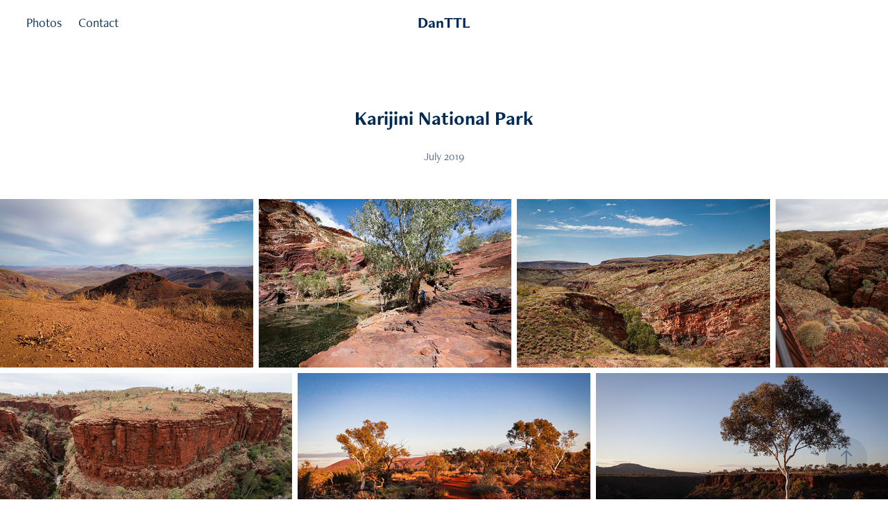

--- FILE ---
content_type: text/html; charset=utf-8
request_url: https://danroozemond.nl/karijini-national-park
body_size: 7809
content:
<!DOCTYPE HTML>
<html lang="en-US">
<head>
  <meta charset="UTF-8" />
  <meta name="viewport" content="width=device-width, initial-scale=1" />
      <meta name="description"  content="July 2019" />
      <meta name="twitter:card"  content="summary_large_image" />
      <meta name="twitter:site"  content="@AdobePortfolio" />
      <meta  property="og:title" content="DanTTL - Karijini National Park" />
      <meta  property="og:description" content="July 2019" />
      <meta  property="og:image" content="https://cdn.myportfolio.com/dfa170c5-dbe6-4c27-804c-ebe2fb428eb7/30e77dab-775b-4aa1-a4df-a6afa161bc14_car_4x3.jpg?h=aa7eacaf4f57a89a2eca12822ee8d5f7" />
        <link rel="icon" href="https://cdn.myportfolio.com/dfa170c5-dbe6-4c27-804c-ebe2fb428eb7/1bf60053-71b9-48ca-b995-d362dc9d2d65_carw_1x1x32.jpg?h=fd2020b21c67ba6c91533830af9313b9" />
      <link rel="stylesheet" href="/dist/css/main.css" type="text/css" />
      <link rel="stylesheet" href="https://cdn.myportfolio.com/dfa170c5-dbe6-4c27-804c-ebe2fb428eb7/c3710bb9c8b6271fb37f3d3b6db4c9cb1665343935.css?h=9975e23e95f66823c669c8e029c433ed" type="text/css" />
    <link rel="canonical" href="https://danroozemond.nl/karijini-national-park" />
      <title>DanTTL - Karijini National Park</title>
    <script type="text/javascript" src="//use.typekit.net/ik/[base64].js?cb=35f77bfb8b50944859ea3d3804e7194e7a3173fb" async onload="
    try {
      window.Typekit.load();
    } catch (e) {
      console.warn('Typekit not loaded.');
    }
    "></script>
</head>
  <body class="transition-enabled">  <div class='page-background-video page-background-video-with-panel'>
  </div>
  <div class="js-responsive-nav">
    <div class="responsive-nav has-social">
      <div class="close-responsive-click-area js-close-responsive-nav">
        <div class="close-responsive-button"></div>
      </div>
          <nav class="nav-container" data-hover-hint="nav" data-hover-hint-placement="bottom-start">
                <div class="gallery-title"><a href="/work" >Photos</a></div>
      <div class="page-title">
        <a href="/contact" >Contact</a>
      </div>
          </nav>
        <div class="social pf-nav-social" data-context="theme.nav" data-hover-hint="navSocialIcons" data-hover-hint-placement="bottom-start">
          <ul>
          </ul>
        </div>
    </div>
  </div>
    <header class="site-header js-site-header  js-fixed-nav" data-context="theme.nav" data-hover-hint="nav" data-hover-hint-placement="top-start">
        <nav class="nav-container" data-hover-hint="nav" data-hover-hint-placement="bottom-start">
                <div class="gallery-title"><a href="/work" >Photos</a></div>
      <div class="page-title">
        <a href="/contact" >Contact</a>
      </div>
        </nav>
        <div class="logo-wrap" data-context="theme.logo.header" data-hover-hint="logo" data-hover-hint-placement="bottom-start">
          <div class="logo e2e-site-logo-text logo-text  ">
              <a href="/work" class="preserve-whitespace">DanTTL</a>

          </div>
        </div>
        <div class="social pf-nav-social" data-context="theme.nav" data-hover-hint="navSocialIcons" data-hover-hint-placement="bottom-start">
          <ul>
          </ul>
        </div>
        <div class="hamburger-click-area js-hamburger">
          <div class="hamburger">
            <i></i>
            <i></i>
            <i></i>
          </div>
        </div>
    </header>
    <div class="header-placeholder"></div>
  <div class="site-wrap cfix js-site-wrap">
    <div class="site-container">
      <div class="site-content e2e-site-content">
        <main>
  <div class="page-container" data-context="page.page.container" data-hover-hint="pageContainer">
    <section class="page standard-modules">
        <header class="page-header content" data-context="pages" data-identity="id:p5e061cb158e376718fefee161fab58fb22fc2e6f1e78035d52304" data-hover-hint="pageHeader" data-hover-hint-id="p5e061cb158e376718fefee161fab58fb22fc2e6f1e78035d52304">
            <h1 class="title preserve-whitespace e2e-site-logo-text">Karijini National Park</h1>
            <p class="description">July 2019</p>
        </header>
      <div class="page-content js-page-content" data-context="pages" data-identity="id:p5e061cb158e376718fefee161fab58fb22fc2e6f1e78035d52304">
        <div id="project-canvas" class="js-project-modules modules content">
          <div id="project-modules">
              
              
              
              
              
              
              
              <div class="project-module module media_collection project-module-media_collection" data-id="m5e061cb11352d11bf75f817b7dd105fcc5c2bedba14d17e879022"  style="padding-top: px;
padding-bottom: px;
">
  <div class="grid--main js-grid-main" data-grid-max-images="
  ">
    <div class="grid__item-container js-grid-item-container" data-flex-grow="390.09523809524" style="width:390.09523809524px; flex-grow:390.09523809524;" data-width="1920" data-height="1279">
      <script type="text/html" class="js-lightbox-slide-content">
        <div class="grid__image-wrapper">
          <img src="https://cdn.myportfolio.com/dfa170c5-dbe6-4c27-804c-ebe2fb428eb7/2877570f-9a39-4171-a7b2-36a2a7f3e8af_rw_1920.jpg?h=c6f5c1a6040337810f1eb0d8e84b78ca" srcset="https://cdn.myportfolio.com/dfa170c5-dbe6-4c27-804c-ebe2fb428eb7/2877570f-9a39-4171-a7b2-36a2a7f3e8af_rw_600.jpg?h=d9602512ada02b35185a8190eb2a3a96 600w,https://cdn.myportfolio.com/dfa170c5-dbe6-4c27-804c-ebe2fb428eb7/2877570f-9a39-4171-a7b2-36a2a7f3e8af_rw_1200.jpg?h=5c7db469785710008e9e0889498a90f1 1200w,https://cdn.myportfolio.com/dfa170c5-dbe6-4c27-804c-ebe2fb428eb7/2877570f-9a39-4171-a7b2-36a2a7f3e8af_rw_1920.jpg?h=c6f5c1a6040337810f1eb0d8e84b78ca 1920w," alt="View from Mt Nameless, Karijini NP" sizes="(max-width: 1920px) 100vw, 1920px">
            <div class="grid__image-caption-lightbox">
              <h6 class="grid__caption-text">View from Mt Nameless, Karijini NP</h6>
            </div>
        <div>
      </script>
      <img
        class="grid__item-image js-grid__item-image grid__item-image-lazy js-lazy"
        src="[data-uri]"
        alt="View from Mt Nameless, Karijini NP"
        data-src="https://cdn.myportfolio.com/dfa170c5-dbe6-4c27-804c-ebe2fb428eb7/2877570f-9a39-4171-a7b2-36a2a7f3e8af_rw_1920.jpg?h=c6f5c1a6040337810f1eb0d8e84b78ca"
        data-srcset="https://cdn.myportfolio.com/dfa170c5-dbe6-4c27-804c-ebe2fb428eb7/2877570f-9a39-4171-a7b2-36a2a7f3e8af_rw_600.jpg?h=d9602512ada02b35185a8190eb2a3a96 600w,https://cdn.myportfolio.com/dfa170c5-dbe6-4c27-804c-ebe2fb428eb7/2877570f-9a39-4171-a7b2-36a2a7f3e8af_rw_1200.jpg?h=5c7db469785710008e9e0889498a90f1 1200w,https://cdn.myportfolio.com/dfa170c5-dbe6-4c27-804c-ebe2fb428eb7/2877570f-9a39-4171-a7b2-36a2a7f3e8af_rw_1920.jpg?h=c6f5c1a6040337810f1eb0d8e84b78ca 1920w,"
      >
        <div class="grid__image-caption">
          <h6 class="grid__caption-text">View from Mt Nameless, Karijini NP</h6>
        </div>
      <span class="grid__item-filler" style="padding-bottom:66.650390625%;"></span>
    </div>
    <div class="grid__item-container js-grid-item-container" data-flex-grow="390.09523809524" style="width:390.09523809524px; flex-grow:390.09523809524;" data-width="1920" data-height="1279">
      <script type="text/html" class="js-lightbox-slide-content">
        <div class="grid__image-wrapper">
          <img src="https://cdn.myportfolio.com/dfa170c5-dbe6-4c27-804c-ebe2fb428eb7/41d4862f-6582-418e-af74-08de15ee3414_rw_1920.jpg?h=71f822b8b164bc3c6a54fcba36587646" srcset="https://cdn.myportfolio.com/dfa170c5-dbe6-4c27-804c-ebe2fb428eb7/41d4862f-6582-418e-af74-08de15ee3414_rw_600.jpg?h=20dd505db72772e3ea030cbf072705ce 600w,https://cdn.myportfolio.com/dfa170c5-dbe6-4c27-804c-ebe2fb428eb7/41d4862f-6582-418e-af74-08de15ee3414_rw_1200.jpg?h=ceff5dcec093ca347ffec35b92c01dd3 1200w,https://cdn.myportfolio.com/dfa170c5-dbe6-4c27-804c-ebe2fb428eb7/41d4862f-6582-418e-af74-08de15ee3414_rw_1920.jpg?h=71f822b8b164bc3c6a54fcba36587646 1920w," alt="Hamersley Gorge, Karijini NP" sizes="(max-width: 1920px) 100vw, 1920px">
            <div class="grid__image-caption-lightbox">
              <h6 class="grid__caption-text">Hamersley Gorge, Karijini NP</h6>
            </div>
        <div>
      </script>
      <img
        class="grid__item-image js-grid__item-image grid__item-image-lazy js-lazy"
        src="[data-uri]"
        alt="Hamersley Gorge, Karijini NP"
        data-src="https://cdn.myportfolio.com/dfa170c5-dbe6-4c27-804c-ebe2fb428eb7/41d4862f-6582-418e-af74-08de15ee3414_rw_1920.jpg?h=71f822b8b164bc3c6a54fcba36587646"
        data-srcset="https://cdn.myportfolio.com/dfa170c5-dbe6-4c27-804c-ebe2fb428eb7/41d4862f-6582-418e-af74-08de15ee3414_rw_600.jpg?h=20dd505db72772e3ea030cbf072705ce 600w,https://cdn.myportfolio.com/dfa170c5-dbe6-4c27-804c-ebe2fb428eb7/41d4862f-6582-418e-af74-08de15ee3414_rw_1200.jpg?h=ceff5dcec093ca347ffec35b92c01dd3 1200w,https://cdn.myportfolio.com/dfa170c5-dbe6-4c27-804c-ebe2fb428eb7/41d4862f-6582-418e-af74-08de15ee3414_rw_1920.jpg?h=71f822b8b164bc3c6a54fcba36587646 1920w,"
      >
        <div class="grid__image-caption">
          <h6 class="grid__caption-text">Hamersley Gorge, Karijini NP</h6>
        </div>
      <span class="grid__item-filler" style="padding-bottom:66.650390625%;"></span>
    </div>
    <div class="grid__item-container js-grid-item-container" data-flex-grow="390.09523809524" style="width:390.09523809524px; flex-grow:390.09523809524;" data-width="1920" data-height="1279">
      <script type="text/html" class="js-lightbox-slide-content">
        <div class="grid__image-wrapper">
          <img src="https://cdn.myportfolio.com/dfa170c5-dbe6-4c27-804c-ebe2fb428eb7/018120a6-95b7-4206-b688-9d7a6219f9bf_rw_1920.jpg?h=5b786c4bf2f09b69fe0d5de9ffee9f81" srcset="https://cdn.myportfolio.com/dfa170c5-dbe6-4c27-804c-ebe2fb428eb7/018120a6-95b7-4206-b688-9d7a6219f9bf_rw_600.jpg?h=13bf1b19a829b3efecf0fe830760a9b9 600w,https://cdn.myportfolio.com/dfa170c5-dbe6-4c27-804c-ebe2fb428eb7/018120a6-95b7-4206-b688-9d7a6219f9bf_rw_1200.jpg?h=9ada86f78b19cbd75ad1b2886821091a 1200w,https://cdn.myportfolio.com/dfa170c5-dbe6-4c27-804c-ebe2fb428eb7/018120a6-95b7-4206-b688-9d7a6219f9bf_rw_1920.jpg?h=5b786c4bf2f09b69fe0d5de9ffee9f81 1920w," alt="Hamersley Gorge, Karijini NP" sizes="(max-width: 1920px) 100vw, 1920px">
            <div class="grid__image-caption-lightbox">
              <h6 class="grid__caption-text">Hamersley Gorge, Karijini NP</h6>
            </div>
        <div>
      </script>
      <img
        class="grid__item-image js-grid__item-image grid__item-image-lazy js-lazy"
        src="[data-uri]"
        alt="Hamersley Gorge, Karijini NP"
        data-src="https://cdn.myportfolio.com/dfa170c5-dbe6-4c27-804c-ebe2fb428eb7/018120a6-95b7-4206-b688-9d7a6219f9bf_rw_1920.jpg?h=5b786c4bf2f09b69fe0d5de9ffee9f81"
        data-srcset="https://cdn.myportfolio.com/dfa170c5-dbe6-4c27-804c-ebe2fb428eb7/018120a6-95b7-4206-b688-9d7a6219f9bf_rw_600.jpg?h=13bf1b19a829b3efecf0fe830760a9b9 600w,https://cdn.myportfolio.com/dfa170c5-dbe6-4c27-804c-ebe2fb428eb7/018120a6-95b7-4206-b688-9d7a6219f9bf_rw_1200.jpg?h=9ada86f78b19cbd75ad1b2886821091a 1200w,https://cdn.myportfolio.com/dfa170c5-dbe6-4c27-804c-ebe2fb428eb7/018120a6-95b7-4206-b688-9d7a6219f9bf_rw_1920.jpg?h=5b786c4bf2f09b69fe0d5de9ffee9f81 1920w,"
      >
        <div class="grid__image-caption">
          <h6 class="grid__caption-text">Hamersley Gorge, Karijini NP</h6>
        </div>
      <span class="grid__item-filler" style="padding-bottom:66.650390625%;"></span>
    </div>
    <div class="grid__item-container js-grid-item-container" data-flex-grow="173.291015625" style="width:173.291015625px; flex-grow:173.291015625;" data-width="1365" data-height="2048">
      <script type="text/html" class="js-lightbox-slide-content">
        <div class="grid__image-wrapper">
          <img src="https://cdn.myportfolio.com/dfa170c5-dbe6-4c27-804c-ebe2fb428eb7/cf87a30e-1724-4d73-8b2a-b7c6e24ac00c_rw_1920.jpg?h=e1c5cfd3d663dc1a70dbb6fc109d3344" srcset="https://cdn.myportfolio.com/dfa170c5-dbe6-4c27-804c-ebe2fb428eb7/cf87a30e-1724-4d73-8b2a-b7c6e24ac00c_rw_600.jpg?h=8c0dd2560fabb71402c512d2992ab632 600w,https://cdn.myportfolio.com/dfa170c5-dbe6-4c27-804c-ebe2fb428eb7/cf87a30e-1724-4d73-8b2a-b7c6e24ac00c_rw_1200.jpg?h=a5631b6993ce246956b3482e33db6f6a 1200w,https://cdn.myportfolio.com/dfa170c5-dbe6-4c27-804c-ebe2fb428eb7/cf87a30e-1724-4d73-8b2a-b7c6e24ac00c_rw_1920.jpg?h=e1c5cfd3d663dc1a70dbb6fc109d3344 1365w," alt="Hancock Gorge, Karijini NP" sizes="(max-width: 1365px) 100vw, 1365px">
            <div class="grid__image-caption-lightbox">
              <h6 class="grid__caption-text">Hancock Gorge, Karijini NP</h6>
            </div>
        <div>
      </script>
      <img
        class="grid__item-image js-grid__item-image grid__item-image-lazy js-lazy"
        src="[data-uri]"
        alt="Hancock Gorge, Karijini NP"
        data-src="https://cdn.myportfolio.com/dfa170c5-dbe6-4c27-804c-ebe2fb428eb7/cf87a30e-1724-4d73-8b2a-b7c6e24ac00c_rw_1920.jpg?h=e1c5cfd3d663dc1a70dbb6fc109d3344"
        data-srcset="https://cdn.myportfolio.com/dfa170c5-dbe6-4c27-804c-ebe2fb428eb7/cf87a30e-1724-4d73-8b2a-b7c6e24ac00c_rw_600.jpg?h=8c0dd2560fabb71402c512d2992ab632 600w,https://cdn.myportfolio.com/dfa170c5-dbe6-4c27-804c-ebe2fb428eb7/cf87a30e-1724-4d73-8b2a-b7c6e24ac00c_rw_1200.jpg?h=a5631b6993ce246956b3482e33db6f6a 1200w,https://cdn.myportfolio.com/dfa170c5-dbe6-4c27-804c-ebe2fb428eb7/cf87a30e-1724-4d73-8b2a-b7c6e24ac00c_rw_1920.jpg?h=e1c5cfd3d663dc1a70dbb6fc109d3344 1365w,"
      >
        <div class="grid__image-caption">
          <h6 class="grid__caption-text">Hancock Gorge, Karijini NP</h6>
        </div>
      <span class="grid__item-filler" style="padding-bottom:150.03663003663%;"></span>
    </div>
    <div class="grid__item-container js-grid-item-container" data-flex-grow="390.09523809524" style="width:390.09523809524px; flex-grow:390.09523809524;" data-width="1920" data-height="1279">
      <script type="text/html" class="js-lightbox-slide-content">
        <div class="grid__image-wrapper">
          <img src="https://cdn.myportfolio.com/dfa170c5-dbe6-4c27-804c-ebe2fb428eb7/26ad7a19-3206-4e9a-b81e-704c18a95c67_rw_1920.jpg?h=da72c9d76a38b4af03f15a05e91750c2" srcset="https://cdn.myportfolio.com/dfa170c5-dbe6-4c27-804c-ebe2fb428eb7/26ad7a19-3206-4e9a-b81e-704c18a95c67_rw_600.jpg?h=dde12058777b721fbc86a2e2d538ddaf 600w,https://cdn.myportfolio.com/dfa170c5-dbe6-4c27-804c-ebe2fb428eb7/26ad7a19-3206-4e9a-b81e-704c18a95c67_rw_1200.jpg?h=25d2737a6a60ad63ad35bce4788fd246 1200w,https://cdn.myportfolio.com/dfa170c5-dbe6-4c27-804c-ebe2fb428eb7/26ad7a19-3206-4e9a-b81e-704c18a95c67_rw_1920.jpg?h=da72c9d76a38b4af03f15a05e91750c2 1920w," alt="Knox Gorge, Karijini NP" sizes="(max-width: 1920px) 100vw, 1920px">
            <div class="grid__image-caption-lightbox">
              <h6 class="grid__caption-text">Knox Gorge, Karijini NP</h6>
            </div>
        <div>
      </script>
      <img
        class="grid__item-image js-grid__item-image grid__item-image-lazy js-lazy"
        src="[data-uri]"
        alt="Knox Gorge, Karijini NP"
        data-src="https://cdn.myportfolio.com/dfa170c5-dbe6-4c27-804c-ebe2fb428eb7/26ad7a19-3206-4e9a-b81e-704c18a95c67_rw_1920.jpg?h=da72c9d76a38b4af03f15a05e91750c2"
        data-srcset="https://cdn.myportfolio.com/dfa170c5-dbe6-4c27-804c-ebe2fb428eb7/26ad7a19-3206-4e9a-b81e-704c18a95c67_rw_600.jpg?h=dde12058777b721fbc86a2e2d538ddaf 600w,https://cdn.myportfolio.com/dfa170c5-dbe6-4c27-804c-ebe2fb428eb7/26ad7a19-3206-4e9a-b81e-704c18a95c67_rw_1200.jpg?h=25d2737a6a60ad63ad35bce4788fd246 1200w,https://cdn.myportfolio.com/dfa170c5-dbe6-4c27-804c-ebe2fb428eb7/26ad7a19-3206-4e9a-b81e-704c18a95c67_rw_1920.jpg?h=da72c9d76a38b4af03f15a05e91750c2 1920w,"
      >
        <div class="grid__image-caption">
          <h6 class="grid__caption-text">Knox Gorge, Karijini NP</h6>
        </div>
      <span class="grid__item-filler" style="padding-bottom:66.650390625%;"></span>
    </div>
    <div class="grid__item-container js-grid-item-container" data-flex-grow="390.09523809524" style="width:390.09523809524px; flex-grow:390.09523809524;" data-width="1920" data-height="1279">
      <script type="text/html" class="js-lightbox-slide-content">
        <div class="grid__image-wrapper">
          <img src="https://cdn.myportfolio.com/dfa170c5-dbe6-4c27-804c-ebe2fb428eb7/595abab1-19f1-40b7-b49d-b90bb73bf7fc_rw_1920.jpg?h=f318a19d5f225500324f452596ca2151" srcset="https://cdn.myportfolio.com/dfa170c5-dbe6-4c27-804c-ebe2fb428eb7/595abab1-19f1-40b7-b49d-b90bb73bf7fc_rw_600.jpg?h=5f44f8aef418560f04159e8b5a814ac5 600w,https://cdn.myportfolio.com/dfa170c5-dbe6-4c27-804c-ebe2fb428eb7/595abab1-19f1-40b7-b49d-b90bb73bf7fc_rw_1200.jpg?h=c1ef8f60f8c3381315000389bb7cc979 1200w,https://cdn.myportfolio.com/dfa170c5-dbe6-4c27-804c-ebe2fb428eb7/595abab1-19f1-40b7-b49d-b90bb73bf7fc_rw_1920.jpg?h=f318a19d5f225500324f452596ca2151 1920w," alt="Dales Gorge, Karijini NP" sizes="(max-width: 1920px) 100vw, 1920px">
            <div class="grid__image-caption-lightbox">
              <h6 class="grid__caption-text">Dales Gorge, Karijini NP</h6>
            </div>
        <div>
      </script>
      <img
        class="grid__item-image js-grid__item-image grid__item-image-lazy js-lazy"
        src="[data-uri]"
        alt="Dales Gorge, Karijini NP"
        data-src="https://cdn.myportfolio.com/dfa170c5-dbe6-4c27-804c-ebe2fb428eb7/595abab1-19f1-40b7-b49d-b90bb73bf7fc_rw_1920.jpg?h=f318a19d5f225500324f452596ca2151"
        data-srcset="https://cdn.myportfolio.com/dfa170c5-dbe6-4c27-804c-ebe2fb428eb7/595abab1-19f1-40b7-b49d-b90bb73bf7fc_rw_600.jpg?h=5f44f8aef418560f04159e8b5a814ac5 600w,https://cdn.myportfolio.com/dfa170c5-dbe6-4c27-804c-ebe2fb428eb7/595abab1-19f1-40b7-b49d-b90bb73bf7fc_rw_1200.jpg?h=c1ef8f60f8c3381315000389bb7cc979 1200w,https://cdn.myportfolio.com/dfa170c5-dbe6-4c27-804c-ebe2fb428eb7/595abab1-19f1-40b7-b49d-b90bb73bf7fc_rw_1920.jpg?h=f318a19d5f225500324f452596ca2151 1920w,"
      >
        <div class="grid__image-caption">
          <h6 class="grid__caption-text">Dales Gorge, Karijini NP</h6>
        </div>
      <span class="grid__item-filler" style="padding-bottom:66.650390625%;"></span>
    </div>
    <div class="grid__item-container js-grid-item-container" data-flex-grow="390.09523809524" style="width:390.09523809524px; flex-grow:390.09523809524;" data-width="1920" data-height="1279">
      <script type="text/html" class="js-lightbox-slide-content">
        <div class="grid__image-wrapper">
          <img src="https://cdn.myportfolio.com/dfa170c5-dbe6-4c27-804c-ebe2fb428eb7/2e87e001-0806-4ab5-a861-345258b436f1_rw_1920.jpg?h=1f5b78d866c3a6d463edf35ed0eb0907" srcset="https://cdn.myportfolio.com/dfa170c5-dbe6-4c27-804c-ebe2fb428eb7/2e87e001-0806-4ab5-a861-345258b436f1_rw_600.jpg?h=84ec5eedbe73e7b75b64ad72acbe9d11 600w,https://cdn.myportfolio.com/dfa170c5-dbe6-4c27-804c-ebe2fb428eb7/2e87e001-0806-4ab5-a861-345258b436f1_rw_1200.jpg?h=4c4d844b1ed0a8323fa8080d3ea19738 1200w,https://cdn.myportfolio.com/dfa170c5-dbe6-4c27-804c-ebe2fb428eb7/2e87e001-0806-4ab5-a861-345258b436f1_rw_1920.jpg?h=1f5b78d866c3a6d463edf35ed0eb0907 1920w," alt="Dales Gorge, Karijini NP" sizes="(max-width: 1920px) 100vw, 1920px">
            <div class="grid__image-caption-lightbox">
              <h6 class="grid__caption-text">Dales Gorge, Karijini NP</h6>
            </div>
        <div>
      </script>
      <img
        class="grid__item-image js-grid__item-image grid__item-image-lazy js-lazy"
        src="[data-uri]"
        alt="Dales Gorge, Karijini NP"
        data-src="https://cdn.myportfolio.com/dfa170c5-dbe6-4c27-804c-ebe2fb428eb7/2e87e001-0806-4ab5-a861-345258b436f1_rw_1920.jpg?h=1f5b78d866c3a6d463edf35ed0eb0907"
        data-srcset="https://cdn.myportfolio.com/dfa170c5-dbe6-4c27-804c-ebe2fb428eb7/2e87e001-0806-4ab5-a861-345258b436f1_rw_600.jpg?h=84ec5eedbe73e7b75b64ad72acbe9d11 600w,https://cdn.myportfolio.com/dfa170c5-dbe6-4c27-804c-ebe2fb428eb7/2e87e001-0806-4ab5-a861-345258b436f1_rw_1200.jpg?h=4c4d844b1ed0a8323fa8080d3ea19738 1200w,https://cdn.myportfolio.com/dfa170c5-dbe6-4c27-804c-ebe2fb428eb7/2e87e001-0806-4ab5-a861-345258b436f1_rw_1920.jpg?h=1f5b78d866c3a6d463edf35ed0eb0907 1920w,"
      >
        <div class="grid__image-caption">
          <h6 class="grid__caption-text">Dales Gorge, Karijini NP</h6>
        </div>
      <span class="grid__item-filler" style="padding-bottom:66.650390625%;"></span>
    </div>
    <div class="grid__item-container js-grid-item-container" data-flex-grow="390.09523809524" style="width:390.09523809524px; flex-grow:390.09523809524;" data-width="1920" data-height="1279">
      <script type="text/html" class="js-lightbox-slide-content">
        <div class="grid__image-wrapper">
          <img src="https://cdn.myportfolio.com/dfa170c5-dbe6-4c27-804c-ebe2fb428eb7/44b2de69-aed5-4728-abb1-4a282c0da023_rw_1920.jpg?h=3b1943eaf48d1aac6150d3b0d8d00a45" srcset="https://cdn.myportfolio.com/dfa170c5-dbe6-4c27-804c-ebe2fb428eb7/44b2de69-aed5-4728-abb1-4a282c0da023_rw_600.jpg?h=7611a9f2870f40b8657dcd3070e94e32 600w,https://cdn.myportfolio.com/dfa170c5-dbe6-4c27-804c-ebe2fb428eb7/44b2de69-aed5-4728-abb1-4a282c0da023_rw_1200.jpg?h=aabc81f02e09a3be3beef751a42818c4 1200w,https://cdn.myportfolio.com/dfa170c5-dbe6-4c27-804c-ebe2fb428eb7/44b2de69-aed5-4728-abb1-4a282c0da023_rw_1920.jpg?h=3b1943eaf48d1aac6150d3b0d8d00a45 1920w," alt="Dales Gorge, Karijini NP" sizes="(max-width: 1920px) 100vw, 1920px">
            <div class="grid__image-caption-lightbox">
              <h6 class="grid__caption-text">Dales Gorge, Karijini NP</h6>
            </div>
        <div>
      </script>
      <img
        class="grid__item-image js-grid__item-image grid__item-image-lazy js-lazy"
        src="[data-uri]"
        alt="Dales Gorge, Karijini NP"
        data-src="https://cdn.myportfolio.com/dfa170c5-dbe6-4c27-804c-ebe2fb428eb7/44b2de69-aed5-4728-abb1-4a282c0da023_rw_1920.jpg?h=3b1943eaf48d1aac6150d3b0d8d00a45"
        data-srcset="https://cdn.myportfolio.com/dfa170c5-dbe6-4c27-804c-ebe2fb428eb7/44b2de69-aed5-4728-abb1-4a282c0da023_rw_600.jpg?h=7611a9f2870f40b8657dcd3070e94e32 600w,https://cdn.myportfolio.com/dfa170c5-dbe6-4c27-804c-ebe2fb428eb7/44b2de69-aed5-4728-abb1-4a282c0da023_rw_1200.jpg?h=aabc81f02e09a3be3beef751a42818c4 1200w,https://cdn.myportfolio.com/dfa170c5-dbe6-4c27-804c-ebe2fb428eb7/44b2de69-aed5-4728-abb1-4a282c0da023_rw_1920.jpg?h=3b1943eaf48d1aac6150d3b0d8d00a45 1920w,"
      >
        <div class="grid__image-caption">
          <h6 class="grid__caption-text">Dales Gorge, Karijini NP</h6>
        </div>
      <span class="grid__item-filler" style="padding-bottom:66.650390625%;"></span>
    </div>
    <div class="grid__item-container js-grid-item-container" data-flex-grow="173.291015625" style="width:173.291015625px; flex-grow:173.291015625;" data-width="1365" data-height="2048">
      <script type="text/html" class="js-lightbox-slide-content">
        <div class="grid__image-wrapper">
          <img src="https://cdn.myportfolio.com/dfa170c5-dbe6-4c27-804c-ebe2fb428eb7/b46fcf3a-5e17-4cf4-9459-f36d29b36db5_rw_1920.jpg?h=a25370306950b7154ac911cf6efadc6e" srcset="https://cdn.myportfolio.com/dfa170c5-dbe6-4c27-804c-ebe2fb428eb7/b46fcf3a-5e17-4cf4-9459-f36d29b36db5_rw_600.jpg?h=64150be3a8a648f099dc00a3054fab8c 600w,https://cdn.myportfolio.com/dfa170c5-dbe6-4c27-804c-ebe2fb428eb7/b46fcf3a-5e17-4cf4-9459-f36d29b36db5_rw_1200.jpg?h=34222f7383937af0df3a4bee5520602c 1200w,https://cdn.myportfolio.com/dfa170c5-dbe6-4c27-804c-ebe2fb428eb7/b46fcf3a-5e17-4cf4-9459-f36d29b36db5_rw_1920.jpg?h=a25370306950b7154ac911cf6efadc6e 1365w," alt="Dales Gorge, Karijini NP" sizes="(max-width: 1365px) 100vw, 1365px">
            <div class="grid__image-caption-lightbox">
              <h6 class="grid__caption-text">Dales Gorge, Karijini NP</h6>
            </div>
        <div>
      </script>
      <img
        class="grid__item-image js-grid__item-image grid__item-image-lazy js-lazy"
        src="[data-uri]"
        alt="Dales Gorge, Karijini NP"
        data-src="https://cdn.myportfolio.com/dfa170c5-dbe6-4c27-804c-ebe2fb428eb7/b46fcf3a-5e17-4cf4-9459-f36d29b36db5_rw_1920.jpg?h=a25370306950b7154ac911cf6efadc6e"
        data-srcset="https://cdn.myportfolio.com/dfa170c5-dbe6-4c27-804c-ebe2fb428eb7/b46fcf3a-5e17-4cf4-9459-f36d29b36db5_rw_600.jpg?h=64150be3a8a648f099dc00a3054fab8c 600w,https://cdn.myportfolio.com/dfa170c5-dbe6-4c27-804c-ebe2fb428eb7/b46fcf3a-5e17-4cf4-9459-f36d29b36db5_rw_1200.jpg?h=34222f7383937af0df3a4bee5520602c 1200w,https://cdn.myportfolio.com/dfa170c5-dbe6-4c27-804c-ebe2fb428eb7/b46fcf3a-5e17-4cf4-9459-f36d29b36db5_rw_1920.jpg?h=a25370306950b7154ac911cf6efadc6e 1365w,"
      >
        <div class="grid__image-caption">
          <h6 class="grid__caption-text">Dales Gorge, Karijini NP</h6>
        </div>
      <span class="grid__item-filler" style="padding-bottom:150.03663003663%;"></span>
    </div>
    <div class="grid__item-container js-grid-item-container" data-flex-grow="173.291015625" style="width:173.291015625px; flex-grow:173.291015625;" data-width="1365" data-height="2048">
      <script type="text/html" class="js-lightbox-slide-content">
        <div class="grid__image-wrapper">
          <img src="https://cdn.myportfolio.com/dfa170c5-dbe6-4c27-804c-ebe2fb428eb7/c35328f0-9f0e-4e25-b2a7-91743090026a_rw_1920.jpg?h=d8cf4b9446e2a3dc8734128b70ffd84d" srcset="https://cdn.myportfolio.com/dfa170c5-dbe6-4c27-804c-ebe2fb428eb7/c35328f0-9f0e-4e25-b2a7-91743090026a_rw_600.jpg?h=8f8804b1a624f54caefc0ac77964fc2c 600w,https://cdn.myportfolio.com/dfa170c5-dbe6-4c27-804c-ebe2fb428eb7/c35328f0-9f0e-4e25-b2a7-91743090026a_rw_1200.jpg?h=6eeac8fd121a3a3ccab1a8f0dddbda65 1200w,https://cdn.myportfolio.com/dfa170c5-dbe6-4c27-804c-ebe2fb428eb7/c35328f0-9f0e-4e25-b2a7-91743090026a_rw_1920.jpg?h=d8cf4b9446e2a3dc8734128b70ffd84d 1365w," alt="Karijini Eco Retreat" sizes="(max-width: 1365px) 100vw, 1365px">
            <div class="grid__image-caption-lightbox">
              <h6 class="grid__caption-text">Karijini Eco Retreat</h6>
            </div>
        <div>
      </script>
      <img
        class="grid__item-image js-grid__item-image grid__item-image-lazy js-lazy"
        src="[data-uri]"
        alt="Karijini Eco Retreat"
        data-src="https://cdn.myportfolio.com/dfa170c5-dbe6-4c27-804c-ebe2fb428eb7/c35328f0-9f0e-4e25-b2a7-91743090026a_rw_1920.jpg?h=d8cf4b9446e2a3dc8734128b70ffd84d"
        data-srcset="https://cdn.myportfolio.com/dfa170c5-dbe6-4c27-804c-ebe2fb428eb7/c35328f0-9f0e-4e25-b2a7-91743090026a_rw_600.jpg?h=8f8804b1a624f54caefc0ac77964fc2c 600w,https://cdn.myportfolio.com/dfa170c5-dbe6-4c27-804c-ebe2fb428eb7/c35328f0-9f0e-4e25-b2a7-91743090026a_rw_1200.jpg?h=6eeac8fd121a3a3ccab1a8f0dddbda65 1200w,https://cdn.myportfolio.com/dfa170c5-dbe6-4c27-804c-ebe2fb428eb7/c35328f0-9f0e-4e25-b2a7-91743090026a_rw_1920.jpg?h=d8cf4b9446e2a3dc8734128b70ffd84d 1365w,"
      >
        <div class="grid__image-caption">
          <h6 class="grid__caption-text">Karijini Eco Retreat</h6>
        </div>
      <span class="grid__item-filler" style="padding-bottom:150.03663003663%;"></span>
    </div>
    <div class="grid__item-container js-grid-item-container" data-flex-grow="390.09523809524" style="width:390.09523809524px; flex-grow:390.09523809524;" data-width="1920" data-height="1279">
      <script type="text/html" class="js-lightbox-slide-content">
        <div class="grid__image-wrapper">
          <img src="https://cdn.myportfolio.com/dfa170c5-dbe6-4c27-804c-ebe2fb428eb7/6f2c7939-0a36-4e0f-8a90-69e91c0ecd86_rw_1920.jpg?h=8d9c5a50a155b1682f1ac95d8b9fdef7" srcset="https://cdn.myportfolio.com/dfa170c5-dbe6-4c27-804c-ebe2fb428eb7/6f2c7939-0a36-4e0f-8a90-69e91c0ecd86_rw_600.jpg?h=5b4b1576a2bdcd74a57d58c20e393eca 600w,https://cdn.myportfolio.com/dfa170c5-dbe6-4c27-804c-ebe2fb428eb7/6f2c7939-0a36-4e0f-8a90-69e91c0ecd86_rw_1200.jpg?h=90fa332bae80d2cc800aea1957b36816 1200w,https://cdn.myportfolio.com/dfa170c5-dbe6-4c27-804c-ebe2fb428eb7/6f2c7939-0a36-4e0f-8a90-69e91c0ecd86_rw_1920.jpg?h=8d9c5a50a155b1682f1ac95d8b9fdef7 1920w," alt="Sunset at Karijini Eco Retreat" sizes="(max-width: 1920px) 100vw, 1920px">
            <div class="grid__image-caption-lightbox">
              <h6 class="grid__caption-text">Sunset at Karijini Eco Retreat</h6>
            </div>
        <div>
      </script>
      <img
        class="grid__item-image js-grid__item-image grid__item-image-lazy js-lazy"
        src="[data-uri]"
        alt="Sunset at Karijini Eco Retreat"
        data-src="https://cdn.myportfolio.com/dfa170c5-dbe6-4c27-804c-ebe2fb428eb7/6f2c7939-0a36-4e0f-8a90-69e91c0ecd86_rw_1920.jpg?h=8d9c5a50a155b1682f1ac95d8b9fdef7"
        data-srcset="https://cdn.myportfolio.com/dfa170c5-dbe6-4c27-804c-ebe2fb428eb7/6f2c7939-0a36-4e0f-8a90-69e91c0ecd86_rw_600.jpg?h=5b4b1576a2bdcd74a57d58c20e393eca 600w,https://cdn.myportfolio.com/dfa170c5-dbe6-4c27-804c-ebe2fb428eb7/6f2c7939-0a36-4e0f-8a90-69e91c0ecd86_rw_1200.jpg?h=90fa332bae80d2cc800aea1957b36816 1200w,https://cdn.myportfolio.com/dfa170c5-dbe6-4c27-804c-ebe2fb428eb7/6f2c7939-0a36-4e0f-8a90-69e91c0ecd86_rw_1920.jpg?h=8d9c5a50a155b1682f1ac95d8b9fdef7 1920w,"
      >
        <div class="grid__image-caption">
          <h6 class="grid__caption-text">Sunset at Karijini Eco Retreat</h6>
        </div>
      <span class="grid__item-filler" style="padding-bottom:66.650390625%;"></span>
    </div>
    <div class="js-grid-spacer"></div>
  </div>
</div>

              
              
          </div>
        </div>
      </div>
    </section>
          <section class="other-projects" data-context="page.page.other_pages" data-hover-hint="otherPages">
            <div class="title-wrapper">
              <div class="title-container">
                  <h3 class="other-projects-title preserve-whitespace">You may also like</h3>
              </div>
            </div>
            <div class="project-covers">
                  <a class="project-cover js-project-cover-touch hold-space" href="/royal-national-park-2011" data-context="pages" data-identity="id:p5d5991e11451c981b22548a0488491d60468710172f104aaf6d00">
                    <div class="cover-content-container">
                      <div class="cover-image-wrap">
                        <div class="cover-image">
                            <div class="cover cover-normal">

            <img
              class="cover__img js-lazy"
              src="https://cdn.myportfolio.com/dfa170c5-dbe6-4c27-804c-ebe2fb428eb7/117ef132-e76f-4625-a3eb-3eac14f41a65_rwc_0x0x1708x1280x32.jpg?h=bec96cd9820ba5c1701d0a6fd76064c2"
              data-src="https://cdn.myportfolio.com/dfa170c5-dbe6-4c27-804c-ebe2fb428eb7/117ef132-e76f-4625-a3eb-3eac14f41a65_rwc_0x0x1708x1280x1708.jpg?h=d06a620d30e48fbeb9fab89be84b28f9"
              data-srcset="https://cdn.myportfolio.com/dfa170c5-dbe6-4c27-804c-ebe2fb428eb7/117ef132-e76f-4625-a3eb-3eac14f41a65_rwc_0x0x1708x1280x640.jpg?h=782550f20d3a56f06ceb56ea00d6fb76 640w, https://cdn.myportfolio.com/dfa170c5-dbe6-4c27-804c-ebe2fb428eb7/117ef132-e76f-4625-a3eb-3eac14f41a65_rwc_0x0x1708x1280x1280.jpg?h=e9779e58fa59015b1f4449eb75b4de07 1280w, https://cdn.myportfolio.com/dfa170c5-dbe6-4c27-804c-ebe2fb428eb7/117ef132-e76f-4625-a3eb-3eac14f41a65_rwc_0x0x1708x1280x1366.jpg?h=9fcca4d6449ca7d2bbc7848242e1e20d 1366w, https://cdn.myportfolio.com/dfa170c5-dbe6-4c27-804c-ebe2fb428eb7/117ef132-e76f-4625-a3eb-3eac14f41a65_rwc_0x0x1708x1280x1920.jpg?h=5a53906f5351b3c9e75653c043ccdcab 1920w, https://cdn.myportfolio.com/dfa170c5-dbe6-4c27-804c-ebe2fb428eb7/117ef132-e76f-4625-a3eb-3eac14f41a65_rwc_0x0x1708x1280x1708.jpg?h=d06a620d30e48fbeb9fab89be84b28f9 2560w, https://cdn.myportfolio.com/dfa170c5-dbe6-4c27-804c-ebe2fb428eb7/117ef132-e76f-4625-a3eb-3eac14f41a65_rwc_0x0x1708x1280x1708.jpg?h=d06a620d30e48fbeb9fab89be84b28f9 5120w"
              data-sizes="(max-width: 540px) 100vw, (max-width: 768px) 50vw, calc(1500px / 3)"
            >
                                      </div>
                        </div>
                      </div>
                      <div class="details-wrap">
                        <div class="details">
                          <div class="details-inner">
                              <div class="title preserve-whitespace">Royal National Park</div>
                              <div class="date">2011</div>
                          </div>
                        </div>
                      </div>
                    </div>
                  </a>
                  <a class="project-cover js-project-cover-touch hold-space" href="/bondi-to-coogee" data-context="pages" data-identity="id:p61648b1935233a1194f96a88efd6e410b50695732acbcb357c75a">
                    <div class="cover-content-container">
                      <div class="cover-image-wrap">
                        <div class="cover-image">
                            <div class="cover cover-normal">

            <img
              class="cover__img js-lazy"
              src="https://cdn.myportfolio.com/dfa170c5-dbe6-4c27-804c-ebe2fb428eb7/0e23cfac-3e0c-40e3-8f28-035f5d5e2a49_carw_4x3x32.jpg?h=d00077b9c1c9c4202c6f82b71d9229e8"
              data-src="https://cdn.myportfolio.com/dfa170c5-dbe6-4c27-804c-ebe2fb428eb7/0e23cfac-3e0c-40e3-8f28-035f5d5e2a49_car_4x3.jpg?h=73ace7d3d41fd0c28f6c4e20d7a423cc"
              data-srcset="https://cdn.myportfolio.com/dfa170c5-dbe6-4c27-804c-ebe2fb428eb7/0e23cfac-3e0c-40e3-8f28-035f5d5e2a49_carw_4x3x640.jpg?h=fb0cb03b3bcf98931a2d7b71d05ddeb7 640w, https://cdn.myportfolio.com/dfa170c5-dbe6-4c27-804c-ebe2fb428eb7/0e23cfac-3e0c-40e3-8f28-035f5d5e2a49_carw_4x3x1280.jpg?h=9d4204b64fe5a541205247a1cb3dc2a2 1280w, https://cdn.myportfolio.com/dfa170c5-dbe6-4c27-804c-ebe2fb428eb7/0e23cfac-3e0c-40e3-8f28-035f5d5e2a49_carw_4x3x1366.jpg?h=59ae2b90cbf15007b90f8ffa02d0477d 1366w, https://cdn.myportfolio.com/dfa170c5-dbe6-4c27-804c-ebe2fb428eb7/0e23cfac-3e0c-40e3-8f28-035f5d5e2a49_carw_4x3x1920.jpg?h=93c281ffc4a2e6f11bf699c2480e75e6 1920w, https://cdn.myportfolio.com/dfa170c5-dbe6-4c27-804c-ebe2fb428eb7/0e23cfac-3e0c-40e3-8f28-035f5d5e2a49_carw_4x3x2560.jpg?h=1f87d8a13f40966feb8e19f8c32eb8e7 2560w, https://cdn.myportfolio.com/dfa170c5-dbe6-4c27-804c-ebe2fb428eb7/0e23cfac-3e0c-40e3-8f28-035f5d5e2a49_carw_4x3x5120.jpg?h=7bead92b243d848a06eb88570e8ac4c5 5120w"
              data-sizes="(max-width: 540px) 100vw, (max-width: 768px) 50vw, calc(1500px / 3)"
            >
                                      </div>
                        </div>
                      </div>
                      <div class="details-wrap">
                        <div class="details">
                          <div class="details-inner">
                              <div class="title preserve-whitespace">Bondi to Coogee</div>
                              <div class="date">2019</div>
                          </div>
                        </div>
                      </div>
                    </div>
                  </a>
                  <a class="project-cover js-project-cover-touch hold-space" href="/vulkaneifel-2022" data-context="pages" data-identity="id:p634321b0bdb58f8118f0dc63b923edb15dc8b8d137b48ebb9d6d4">
                    <div class="cover-content-container">
                      <div class="cover-image-wrap">
                        <div class="cover-image">
                            <div class="cover cover-normal">

            <img
              class="cover__img js-lazy"
              src="https://cdn.myportfolio.com/dfa170c5-dbe6-4c27-804c-ebe2fb428eb7/dd93f676-d147-4d38-bfcf-9e4ebae2078d_carw_4x3x32.jpg?h=b956b0574d204d4e5151a59b92b4ede9&amp;url=[base64]"
              data-src="https://cdn.myportfolio.com/dfa170c5-dbe6-4c27-804c-ebe2fb428eb7/dd93f676-d147-4d38-bfcf-9e4ebae2078d_car_4x3.jpg?h=308f71583e3c4edd0b37479670a45e28&amp;url=[base64]"
              data-srcset="https://cdn.myportfolio.com/dfa170c5-dbe6-4c27-804c-ebe2fb428eb7/dd93f676-d147-4d38-bfcf-9e4ebae2078d_carw_4x3x640.jpg?h=8a9bd35bcb1348ea4906dec4122dac2e&amp;url=[base64] 640w, https://cdn.myportfolio.com/dfa170c5-dbe6-4c27-804c-ebe2fb428eb7/dd93f676-d147-4d38-bfcf-9e4ebae2078d_carw_4x3x1280.jpg?h=e74b0749fe79b8845d8ebd9bb468ad63&amp;url=[base64] 1280w, https://cdn.myportfolio.com/dfa170c5-dbe6-4c27-804c-ebe2fb428eb7/dd93f676-d147-4d38-bfcf-9e4ebae2078d_carw_4x3x1366.jpg?h=4dc451f17ad18d779a5f503e3336edcf&amp;url=[base64] 1366w, https://cdn.myportfolio.com/dfa170c5-dbe6-4c27-804c-ebe2fb428eb7/dd93f676-d147-4d38-bfcf-9e4ebae2078d_carw_4x3x1920.jpg?h=867388f466a461ef7279a2ffa7a7d4e2&amp;url=[base64] 1920w, https://cdn.myportfolio.com/dfa170c5-dbe6-4c27-804c-ebe2fb428eb7/dd93f676-d147-4d38-bfcf-9e4ebae2078d_carw_4x3x2560.jpg?h=998857ce8327d808f6403823969a6e18&amp;url=[base64] 2560w, https://cdn.myportfolio.com/dfa170c5-dbe6-4c27-804c-ebe2fb428eb7/dd93f676-d147-4d38-bfcf-9e4ebae2078d_carw_4x3x5120.jpg?h=bf5f94268e296aa3a94d1b6a5e8ab5d0&amp;url=[base64] 5120w"
              data-sizes="(max-width: 540px) 100vw, (max-width: 768px) 50vw, calc(1500px / 3)"
            >
                                      </div>
                        </div>
                      </div>
                      <div class="details-wrap">
                        <div class="details">
                          <div class="details-inner">
                              <div class="title preserve-whitespace">Vulkaneifel 2022</div>
                              <div class="date">2022</div>
                          </div>
                        </div>
                      </div>
                    </div>
                  </a>
                  <a class="project-cover js-project-cover-touch hold-space" href="/impressions-of-western-australia" data-context="pages" data-identity="id:p5e08a12222ecb6ed3969b9b9eea03dadbba09a62c3b260426992f">
                    <div class="cover-content-container">
                      <div class="cover-image-wrap">
                        <div class="cover-image">
                            <div class="cover cover-normal">

            <img
              class="cover__img js-lazy"
              src="https://cdn.myportfolio.com/dfa170c5-dbe6-4c27-804c-ebe2fb428eb7/7f48f7ec-d5b1-4b04-aa65-2444d7718f1a_rwc_108x0x1706x1280x32.jpg?h=53a777ebeb94cc3fe8b7429610246339"
              data-src="https://cdn.myportfolio.com/dfa170c5-dbe6-4c27-804c-ebe2fb428eb7/7f48f7ec-d5b1-4b04-aa65-2444d7718f1a_rwc_108x0x1706x1280x1706.jpg?h=1c5b5b67f0f11ab6cc4fc7dbf5ad9f62"
              data-srcset="https://cdn.myportfolio.com/dfa170c5-dbe6-4c27-804c-ebe2fb428eb7/7f48f7ec-d5b1-4b04-aa65-2444d7718f1a_rwc_108x0x1706x1280x640.jpg?h=0f27caacb1243f3ddafb4b93df8fe491 640w, https://cdn.myportfolio.com/dfa170c5-dbe6-4c27-804c-ebe2fb428eb7/7f48f7ec-d5b1-4b04-aa65-2444d7718f1a_rwc_108x0x1706x1280x1280.jpg?h=8e5a8fd126dce4e4cc3891b929a25401 1280w, https://cdn.myportfolio.com/dfa170c5-dbe6-4c27-804c-ebe2fb428eb7/7f48f7ec-d5b1-4b04-aa65-2444d7718f1a_rwc_108x0x1706x1280x1366.jpg?h=2a096d14ea10f01d61e16fb9b9ec08e6 1366w, https://cdn.myportfolio.com/dfa170c5-dbe6-4c27-804c-ebe2fb428eb7/7f48f7ec-d5b1-4b04-aa65-2444d7718f1a_rwc_108x0x1706x1280x1920.jpg?h=6822fa3f37f2bb27895c323fc0b61e85 1920w, https://cdn.myportfolio.com/dfa170c5-dbe6-4c27-804c-ebe2fb428eb7/7f48f7ec-d5b1-4b04-aa65-2444d7718f1a_rwc_108x0x1706x1280x1706.jpg?h=1c5b5b67f0f11ab6cc4fc7dbf5ad9f62 2560w, https://cdn.myportfolio.com/dfa170c5-dbe6-4c27-804c-ebe2fb428eb7/7f48f7ec-d5b1-4b04-aa65-2444d7718f1a_rwc_108x0x1706x1280x1706.jpg?h=1c5b5b67f0f11ab6cc4fc7dbf5ad9f62 5120w"
              data-sizes="(max-width: 540px) 100vw, (max-width: 768px) 50vw, calc(1500px / 3)"
            >
                                      </div>
                        </div>
                      </div>
                      <div class="details-wrap">
                        <div class="details">
                          <div class="details-inner">
                              <div class="title preserve-whitespace">Impressions of Western Australia</div>
                              <div class="date">2019</div>
                          </div>
                        </div>
                      </div>
                    </div>
                  </a>
                  <a class="project-cover js-project-cover-touch hold-space" href="/kalbarri-national-park" data-context="pages" data-identity="id:p5d9d9f5a0b6bc6dde392a58947055be79e7f5f0419527ca4f3a95">
                    <div class="cover-content-container">
                      <div class="cover-image-wrap">
                        <div class="cover-image">
                            <div class="cover cover-normal">

            <img
              class="cover__img js-lazy"
              src="https://cdn.myportfolio.com/dfa170c5-dbe6-4c27-804c-ebe2fb428eb7/c2e228da-8a0b-49c9-b015-919a48417d37_rwc_137x0x1708x1280x32.jpg?h=64cca898e870a89e73773c912cb27d5a"
              data-src="https://cdn.myportfolio.com/dfa170c5-dbe6-4c27-804c-ebe2fb428eb7/c2e228da-8a0b-49c9-b015-919a48417d37_rwc_137x0x1708x1280x1708.jpg?h=290031910e7190feeb3498b90a9a4938"
              data-srcset="https://cdn.myportfolio.com/dfa170c5-dbe6-4c27-804c-ebe2fb428eb7/c2e228da-8a0b-49c9-b015-919a48417d37_rwc_137x0x1708x1280x640.jpg?h=686a2814c35b47a4db25eff41928b5c2 640w, https://cdn.myportfolio.com/dfa170c5-dbe6-4c27-804c-ebe2fb428eb7/c2e228da-8a0b-49c9-b015-919a48417d37_rwc_137x0x1708x1280x1280.jpg?h=caad69aa54b4027b88a7e2405b1ce815 1280w, https://cdn.myportfolio.com/dfa170c5-dbe6-4c27-804c-ebe2fb428eb7/c2e228da-8a0b-49c9-b015-919a48417d37_rwc_137x0x1708x1280x1366.jpg?h=06cdf62937611721dcafee069d56b48a 1366w, https://cdn.myportfolio.com/dfa170c5-dbe6-4c27-804c-ebe2fb428eb7/c2e228da-8a0b-49c9-b015-919a48417d37_rwc_137x0x1708x1280x1920.jpg?h=a3bf28151d4ffc529e5df9bb2cb74d52 1920w, https://cdn.myportfolio.com/dfa170c5-dbe6-4c27-804c-ebe2fb428eb7/c2e228da-8a0b-49c9-b015-919a48417d37_rwc_137x0x1708x1280x1708.jpg?h=290031910e7190feeb3498b90a9a4938 2560w, https://cdn.myportfolio.com/dfa170c5-dbe6-4c27-804c-ebe2fb428eb7/c2e228da-8a0b-49c9-b015-919a48417d37_rwc_137x0x1708x1280x1708.jpg?h=290031910e7190feeb3498b90a9a4938 5120w"
              data-sizes="(max-width: 540px) 100vw, (max-width: 768px) 50vw, calc(1500px / 3)"
            >
                                      </div>
                        </div>
                      </div>
                      <div class="details-wrap">
                        <div class="details">
                          <div class="details-inner">
                              <div class="title preserve-whitespace">Kalbarri National Park</div>
                              <div class="date">2019</div>
                          </div>
                        </div>
                      </div>
                    </div>
                  </a>
                  <a class="project-cover js-project-cover-touch hold-space" href="/sydney-opera-house" data-context="pages" data-identity="id:p5d5aecbd3a0b2564e39f55b9f61326cfeec335dda347fcff483bf">
                    <div class="cover-content-container">
                      <div class="cover-image-wrap">
                        <div class="cover-image">
                            <div class="cover cover-normal">

            <img
              class="cover__img js-lazy"
              src="https://cdn.myportfolio.com/dfa170c5-dbe6-4c27-804c-ebe2fb428eb7/1018a6d0-3c23-4391-b1b2-e0a9465c48ea_carw_4x3x32.jpg?h=173099ad28b8fba411dea8bf70603722"
              data-src="https://cdn.myportfolio.com/dfa170c5-dbe6-4c27-804c-ebe2fb428eb7/1018a6d0-3c23-4391-b1b2-e0a9465c48ea_car_4x3.jpg?h=3598ecabeb7fd57de1850deeef541c3e"
              data-srcset="https://cdn.myportfolio.com/dfa170c5-dbe6-4c27-804c-ebe2fb428eb7/1018a6d0-3c23-4391-b1b2-e0a9465c48ea_carw_4x3x640.jpg?h=3d33b7b3f7792669081c5cde0253ed24 640w, https://cdn.myportfolio.com/dfa170c5-dbe6-4c27-804c-ebe2fb428eb7/1018a6d0-3c23-4391-b1b2-e0a9465c48ea_carw_4x3x1280.jpg?h=902c70869ebb7e3ba2e0c96ce80b40b3 1280w, https://cdn.myportfolio.com/dfa170c5-dbe6-4c27-804c-ebe2fb428eb7/1018a6d0-3c23-4391-b1b2-e0a9465c48ea_carw_4x3x1366.jpg?h=101e2080cce9d819a8333458b144fddf 1366w, https://cdn.myportfolio.com/dfa170c5-dbe6-4c27-804c-ebe2fb428eb7/1018a6d0-3c23-4391-b1b2-e0a9465c48ea_carw_4x3x1920.jpg?h=880395293789fa58ad26f709f18f5c47 1920w, https://cdn.myportfolio.com/dfa170c5-dbe6-4c27-804c-ebe2fb428eb7/1018a6d0-3c23-4391-b1b2-e0a9465c48ea_carw_4x3x2560.jpg?h=57276d477c0ce4704fe38d6370dd84d8 2560w, https://cdn.myportfolio.com/dfa170c5-dbe6-4c27-804c-ebe2fb428eb7/1018a6d0-3c23-4391-b1b2-e0a9465c48ea_carw_4x3x5120.jpg?h=cbd4142db0f67c10e2ccf15b860dda41 5120w"
              data-sizes="(max-width: 540px) 100vw, (max-width: 768px) 50vw, calc(1500px / 3)"
            >
                                      </div>
                        </div>
                      </div>
                      <div class="details-wrap">
                        <div class="details">
                          <div class="details-inner">
                              <div class="title preserve-whitespace">Sydney Opera House</div>
                              <div class="date">2012</div>
                          </div>
                        </div>
                      </div>
                    </div>
                  </a>
                  <a class="project-cover js-project-cover-touch hold-space" href="/schladminger-tauern" data-context="pages" data-identity="id:p5d90ae4befbd8255f57f0952dab87d98b7d0fedf480b083693546">
                    <div class="cover-content-container">
                      <div class="cover-image-wrap">
                        <div class="cover-image">
                            <div class="cover cover-normal">

            <img
              class="cover__img js-lazy"
              src="https://cdn.myportfolio.com/dfa170c5-dbe6-4c27-804c-ebe2fb428eb7/016b05cb-e5ad-4ae5-986a-535593c8a249_rwc_0x0x1708x1280x32.jpg?h=eb122bf4fa5a6b73bd3b2c23799c8058"
              data-src="https://cdn.myportfolio.com/dfa170c5-dbe6-4c27-804c-ebe2fb428eb7/016b05cb-e5ad-4ae5-986a-535593c8a249_rwc_0x0x1708x1280x1708.jpg?h=550cde2ae93a910d0d87f0c0075d83f0"
              data-srcset="https://cdn.myportfolio.com/dfa170c5-dbe6-4c27-804c-ebe2fb428eb7/016b05cb-e5ad-4ae5-986a-535593c8a249_rwc_0x0x1708x1280x640.jpg?h=0e9b07af4ac556c09bbc0aa895a05e90 640w, https://cdn.myportfolio.com/dfa170c5-dbe6-4c27-804c-ebe2fb428eb7/016b05cb-e5ad-4ae5-986a-535593c8a249_rwc_0x0x1708x1280x1280.jpg?h=2b2a8f29c878cff7b1ce0c9f9df28cf3 1280w, https://cdn.myportfolio.com/dfa170c5-dbe6-4c27-804c-ebe2fb428eb7/016b05cb-e5ad-4ae5-986a-535593c8a249_rwc_0x0x1708x1280x1366.jpg?h=87be7f4eb766ab9f2b821e9c911d2f9a 1366w, https://cdn.myportfolio.com/dfa170c5-dbe6-4c27-804c-ebe2fb428eb7/016b05cb-e5ad-4ae5-986a-535593c8a249_rwc_0x0x1708x1280x1920.jpg?h=27d093482c7d8d73ef361bdbe05bfbee 1920w, https://cdn.myportfolio.com/dfa170c5-dbe6-4c27-804c-ebe2fb428eb7/016b05cb-e5ad-4ae5-986a-535593c8a249_rwc_0x0x1708x1280x1708.jpg?h=550cde2ae93a910d0d87f0c0075d83f0 2560w, https://cdn.myportfolio.com/dfa170c5-dbe6-4c27-804c-ebe2fb428eb7/016b05cb-e5ad-4ae5-986a-535593c8a249_rwc_0x0x1708x1280x1708.jpg?h=550cde2ae93a910d0d87f0c0075d83f0 5120w"
              data-sizes="(max-width: 540px) 100vw, (max-width: 768px) 50vw, calc(1500px / 3)"
            >
                                      </div>
                        </div>
                      </div>
                      <div class="details-wrap">
                        <div class="details">
                          <div class="details-inner">
                              <div class="title preserve-whitespace">Schladminger Tauern</div>
                              <div class="date">2019</div>
                          </div>
                        </div>
                      </div>
                    </div>
                  </a>
                  <a class="project-cover js-project-cover-touch hold-space" href="/dales-gorge" data-context="pages" data-identity="id:p5e027218626fb9c5999b2064af4dcb2bb751f9f43af176dcd6bf7">
                    <div class="cover-content-container">
                      <div class="cover-image-wrap">
                        <div class="cover-image">
                            <div class="cover cover-normal">

            <img
              class="cover__img js-lazy"
              src="https://cdn.myportfolio.com/dfa170c5-dbe6-4c27-804c-ebe2fb428eb7/ac9edefa-6fbd-4c3c-8d78-bac6cafc6439_rwc_108x0x1706x1280x32.jpg?h=5bbc2f0e6566cd7456f87d62855ec828"
              data-src="https://cdn.myportfolio.com/dfa170c5-dbe6-4c27-804c-ebe2fb428eb7/ac9edefa-6fbd-4c3c-8d78-bac6cafc6439_rwc_108x0x1706x1280x1706.jpg?h=616246c19708499d9417d2265073dc47"
              data-srcset="https://cdn.myportfolio.com/dfa170c5-dbe6-4c27-804c-ebe2fb428eb7/ac9edefa-6fbd-4c3c-8d78-bac6cafc6439_rwc_108x0x1706x1280x640.jpg?h=517f8f4fb250e1af849158801d10b800 640w, https://cdn.myportfolio.com/dfa170c5-dbe6-4c27-804c-ebe2fb428eb7/ac9edefa-6fbd-4c3c-8d78-bac6cafc6439_rwc_108x0x1706x1280x1280.jpg?h=fa88e27ac091ed8e32ecee81d27eeb1b 1280w, https://cdn.myportfolio.com/dfa170c5-dbe6-4c27-804c-ebe2fb428eb7/ac9edefa-6fbd-4c3c-8d78-bac6cafc6439_rwc_108x0x1706x1280x1366.jpg?h=81d1969d1113c574fd9487e34dc66c5e 1366w, https://cdn.myportfolio.com/dfa170c5-dbe6-4c27-804c-ebe2fb428eb7/ac9edefa-6fbd-4c3c-8d78-bac6cafc6439_rwc_108x0x1706x1280x1920.jpg?h=c6fe4f84b2423feb468af969867675f5 1920w, https://cdn.myportfolio.com/dfa170c5-dbe6-4c27-804c-ebe2fb428eb7/ac9edefa-6fbd-4c3c-8d78-bac6cafc6439_rwc_108x0x1706x1280x1706.jpg?h=616246c19708499d9417d2265073dc47 2560w, https://cdn.myportfolio.com/dfa170c5-dbe6-4c27-804c-ebe2fb428eb7/ac9edefa-6fbd-4c3c-8d78-bac6cafc6439_rwc_108x0x1706x1280x1706.jpg?h=616246c19708499d9417d2265073dc47 5120w"
              data-sizes="(max-width: 540px) 100vw, (max-width: 768px) 50vw, calc(1500px / 3)"
            >
                                      </div>
                        </div>
                      </div>
                      <div class="details-wrap">
                        <div class="details">
                          <div class="details-inner">
                              <div class="title preserve-whitespace">Dales Gorge</div>
                              <div class="date">2019</div>
                          </div>
                        </div>
                      </div>
                    </div>
                  </a>
            </div>
          </section>
        <section class="back-to-top" data-hover-hint="backToTop">
          <a href="#"><span class="arrow">&uarr;</span><span class="preserve-whitespace">Back to Top</span></a>
        </section>
        <a class="back-to-top-fixed js-back-to-top back-to-top-fixed-with-panel" data-hover-hint="backToTop" data-hover-hint-placement="top-start" href="#">
          <svg version="1.1" id="Layer_1" xmlns="http://www.w3.org/2000/svg" xmlns:xlink="http://www.w3.org/1999/xlink" x="0px" y="0px"
           viewBox="0 0 26 26" style="enable-background:new 0 0 26 26;" xml:space="preserve" class="icon icon-back-to-top">
          <g>
            <path d="M13.8,1.3L21.6,9c0.1,0.1,0.1,0.3,0.2,0.4c0.1,0.1,0.1,0.3,0.1,0.4s0,0.3-0.1,0.4c-0.1,0.1-0.1,0.3-0.3,0.4
              c-0.1,0.1-0.2,0.2-0.4,0.3c-0.2,0.1-0.3,0.1-0.4,0.1c-0.1,0-0.3,0-0.4-0.1c-0.2-0.1-0.3-0.2-0.4-0.3L14.2,5l0,19.1
              c0,0.2-0.1,0.3-0.1,0.5c0,0.1-0.1,0.3-0.3,0.4c-0.1,0.1-0.2,0.2-0.4,0.3c-0.1,0.1-0.3,0.1-0.5,0.1c-0.1,0-0.3,0-0.4-0.1
              c-0.1-0.1-0.3-0.1-0.4-0.3c-0.1-0.1-0.2-0.2-0.3-0.4c-0.1-0.1-0.1-0.3-0.1-0.5l0-19.1l-5.7,5.7C6,10.8,5.8,10.9,5.7,11
              c-0.1,0.1-0.3,0.1-0.4,0.1c-0.2,0-0.3,0-0.4-0.1c-0.1-0.1-0.3-0.2-0.4-0.3c-0.1-0.1-0.1-0.2-0.2-0.4C4.1,10.2,4,10.1,4.1,9.9
              c0-0.1,0-0.3,0.1-0.4c0-0.1,0.1-0.3,0.3-0.4l7.7-7.8c0.1,0,0.2-0.1,0.2-0.1c0,0,0.1-0.1,0.2-0.1c0.1,0,0.2,0,0.2-0.1
              c0.1,0,0.1,0,0.2,0c0,0,0.1,0,0.2,0c0.1,0,0.2,0,0.2,0.1c0.1,0,0.1,0.1,0.2,0.1C13.7,1.2,13.8,1.2,13.8,1.3z"/>
          </g>
          </svg>
        </a>
  </div>
              <footer class="site-footer" data-hover-hint="footer">
                <div class="footer-text">
                  Powered by <a href="http://portfolio.adobe.com" target="_blank">Adobe Portfolio</a>
                </div>
              </footer>
        </main>
      </div>
    </div>
  </div>
</body>
<script type="text/javascript">
  // fix for Safari's back/forward cache
  window.onpageshow = function(e) {
    if (e.persisted) { window.location.reload(); }
  };
</script>
  <script type="text/javascript">var __config__ = {"page_id":"p5e061cb158e376718fefee161fab58fb22fc2e6f1e78035d52304","theme":{"name":"marta\/marina"},"pageTransition":true,"linkTransition":true,"disableDownload":false,"localizedValidationMessages":{"required":"This field is required","Email":"This field must be a valid email address"},"lightbox":{"enabled":true,"color":{"opacity":0.94,"hex":"#fff"}},"cookie_banner":{"enabled":false}};</script>
  <script type="text/javascript" src="/site/translations?cb=35f77bfb8b50944859ea3d3804e7194e7a3173fb"></script>
  <script type="text/javascript" src="/dist/js/main.js?cb=35f77bfb8b50944859ea3d3804e7194e7a3173fb"></script>
</html>
